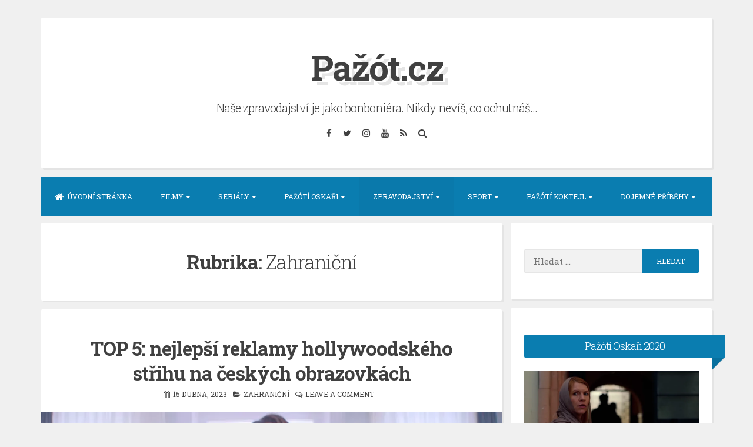

--- FILE ---
content_type: text/html; charset=UTF-8
request_url: https://pazot.cz/category/zpravodajstvi/zahranicni/
body_size: 9529
content:
<!DOCTYPE html><html lang="cs"><head><meta charset="UTF-8"><meta name="viewport" content="width=device-width, initial-scale=1"><link rel="profile" href="https://gmpg.org/xfn/11"><meta name='robots' content='index, follow, max-image-preview:large, max-snippet:-1, max-video-preview:-1' /><link media="all" href="https://pazot.cz/wp-content/cache/autoptimize/css/autoptimize_c75609d9218ea686a375d398f64c9c11.css" rel="stylesheet"><title>Zahraniční Archivy - Pažót.cz</title><link rel="canonical" href="https://pazot.cz/category/zpravodajstvi/zahranicni/" /><meta property="og:locale" content="cs_CZ" /><meta property="og:type" content="article" /><meta property="og:title" content="Zahraniční Archivy - Pažót.cz" /><meta property="og:url" content="https://pazot.cz/category/zpravodajstvi/zahranicni/" /><meta property="og:site_name" content="Pažót.cz" /><meta name="twitter:card" content="summary_large_image" /><meta name="twitter:site" content="@webPazotcz" /> <script type="application/ld+json" class="yoast-schema-graph">{"@context":"https://schema.org","@graph":[{"@type":"CollectionPage","@id":"https://pazot.cz/category/zpravodajstvi/zahranicni/","url":"https://pazot.cz/category/zpravodajstvi/zahranicni/","name":"Zahraniční Archivy - Pažót.cz","isPartOf":{"@id":"https://pazot.cz/#website"},"primaryImageOfPage":{"@id":"https://pazot.cz/category/zpravodajstvi/zahranicni/#primaryimage"},"image":{"@id":"https://pazot.cz/category/zpravodajstvi/zahranicni/#primaryimage"},"thumbnailUrl":"https://i0.wp.com/pazot.cz/wp-content/uploads/2023/04/Natalie-Portman.jpg?fit=1792%2C1080&ssl=1","breadcrumb":{"@id":"https://pazot.cz/category/zpravodajstvi/zahranicni/#breadcrumb"},"inLanguage":"cs"},{"@type":"ImageObject","inLanguage":"cs","@id":"https://pazot.cz/category/zpravodajstvi/zahranicni/#primaryimage","url":"https://i0.wp.com/pazot.cz/wp-content/uploads/2023/04/Natalie-Portman.jpg?fit=1792%2C1080&ssl=1","contentUrl":"https://i0.wp.com/pazot.cz/wp-content/uploads/2023/04/Natalie-Portman.jpg?fit=1792%2C1080&ssl=1","width":1792,"height":1080,"caption":"Natalie Portman"},{"@type":"BreadcrumbList","@id":"https://pazot.cz/category/zpravodajstvi/zahranicni/#breadcrumb","itemListElement":[{"@type":"ListItem","position":1,"name":"Domů","item":"https://pazot.cz/"},{"@type":"ListItem","position":2,"name":"Zpravodajství","item":"https://pazot.cz/category/zpravodajstvi/"},{"@type":"ListItem","position":3,"name":"Zahraniční"}]},{"@type":"WebSite","@id":"https://pazot.cz/#website","url":"https://pazot.cz/","name":"Pažót.cz","description":"Naše zpravodajství je jako bonboniéra. Nikdy nevíš, co ochutnáš...","publisher":{"@id":"https://pazot.cz/#organization"},"potentialAction":[{"@type":"SearchAction","target":{"@type":"EntryPoint","urlTemplate":"https://pazot.cz/?s={search_term_string}"},"query-input":{"@type":"PropertyValueSpecification","valueRequired":true,"valueName":"search_term_string"}}],"inLanguage":"cs"},{"@type":"Organization","@id":"https://pazot.cz/#organization","name":"Pažót.cz","url":"https://pazot.cz/","logo":{"@type":"ImageObject","inLanguage":"cs","@id":"https://pazot.cz/#/schema/logo/image/","url":"https://i0.wp.com/pazot.cz/wp-content/uploads/2020/08/pazot.jpg?fit=200%2C200&ssl=1","contentUrl":"https://i0.wp.com/pazot.cz/wp-content/uploads/2020/08/pazot.jpg?fit=200%2C200&ssl=1","width":200,"height":200,"caption":"Pažót.cz"},"image":{"@id":"https://pazot.cz/#/schema/logo/image/"},"sameAs":["https://www.facebook.com/pazot.cz/","https://x.com/webPazotcz","https://www.instagram.com/pazot.cz/","https://www.youtube.com/channel/UC8jRE9r8dYFMLvCnxVhUA3w"]}]}</script> <link rel='dns-prefetch' href='//secure.gravatar.com' /><link rel='dns-prefetch' href='//www.googletagmanager.com' /><link rel='dns-prefetch' href='//stats.wp.com' /><link rel='dns-prefetch' href='//fonts.googleapis.com' /><link rel='dns-prefetch' href='//v0.wordpress.com' /><link rel='dns-prefetch' href='//widgets.wp.com' /><link rel='dns-prefetch' href='//s0.wp.com' /><link rel='dns-prefetch' href='//0.gravatar.com' /><link rel='dns-prefetch' href='//1.gravatar.com' /><link rel='dns-prefetch' href='//2.gravatar.com' /><link rel='preconnect' href='//i0.wp.com' /><link rel='preconnect' href='//c0.wp.com' /><link rel="alternate" type="application/rss+xml" title="Pažót.cz &raquo; RSS zdroj" href="https://pazot.cz/feed/" /><link rel="alternate" type="application/rss+xml" title="Pažót.cz &raquo; RSS komentářů" href="https://pazot.cz/comments/feed/" /><link rel="alternate" type="application/rss+xml" title="Pažót.cz &raquo; RSS pro rubriku Zahraniční" href="https://pazot.cz/category/zpravodajstvi/zahranicni/feed/" /><link rel='stylesheet' id='blogghiamo-googlefonts-css' href='//fonts.googleapis.com/css2?family=Roboto+Slab:wght@300;400;700&#038;display=swap' media='all' /> <script src="https://pazot.cz/wp-includes/js/jquery/jquery.min.js" id="jquery-core-js"></script> 
 <script src="https://www.googletagmanager.com/gtag/js?id=GT-WVCLD6G" id="google_gtagjs-js" async></script> <script id="google_gtagjs-js-after">window.dataLayer = window.dataLayer || [];function gtag(){dataLayer.push(arguments);}
gtag("set","linker",{"domains":["pazot.cz"]});
gtag("js", new Date());
gtag("set", "developer_id.dZTNiMT", true);
gtag("config", "GT-WVCLD6G");
//# sourceURL=google_gtagjs-js-after</script> <link rel="https://api.w.org/" href="https://pazot.cz/wp-json/" /><link rel="alternate" title="JSON" type="application/json" href="https://pazot.cz/wp-json/wp/v2/categories/3" /><link rel="EditURI" type="application/rsd+xml" title="RSD" href="https://pazot.cz/xmlrpc.php?rsd" /><meta name="generator" content="WordPress 6.9" /><meta name="generator" content="Site Kit by Google 1.170.0" /></head><body data-rsssl=1 class="archive category category-zahranicni category-3 wp-embed-responsive wp-theme-blogghiamo"><div id="page" class="hfeed site"> <a class="skip-link screen-reader-text" href="#content">Skip to content</a><header id="masthead" class="site-header"><div class="theTop"><div class="site-branding"><p class="site-title"><a href="https://pazot.cz/" rel="home">Pažót.cz</a></p><p class="site-description">Naše zpravodajství je jako bonboniéra. Nikdy nevíš, co ochutnáš&#8230;</p></div><div class="socialLine"> <a href="https://www.facebook.com/pazot.cz/" title="Facebook"><i class="fa fa-facebook spaceRightDouble"><span class="screen-reader-text">Facebook</span></i></a> <a href="https://twitter.com/webPazotcz" title="Twitter"><i class="fa fa-twitter spaceRightDouble"><span class="screen-reader-text">Twitter</span></i></a> <a href="https://www.instagram.com/pazot.cz/" title="Instagram"><i class="fa fa-instagram spaceRightDouble"><span class="screen-reader-text">Instagram</span></i></a> <a href="https://www.youtube.com/channel/UC8jRE9r8dYFMLvCnxVhUA3w" title="YouTube"><i class="fa fa-youtube spaceRightDouble"><span class="screen-reader-text">YouTube</span></i></a> <a href="https://pazot.cz/feed/" title="RSS"><i class="fa spaceRightDouble fa-rss"><span class="screen-reader-text">RSS</span></i></a> <a href="#" class="top-search"><i class="fa spaceRightDouble fa-search"><span class="screen-reader-text">Search</span></i></a></div><div class="topSearchForm"><form method="get" id="searchform" action="https://pazot.cz/"> <label> <span class="screen-reader-text">Search for:</span> <input type="search" name="s" class="search" placeholder="Type here and hit enter..."> </label></form></div></div><nav id="site-navigation" class="main-navigation smallPart"> <button class="menu-toggle" aria-label="Menu">Menu<i class="fa fa-align-justify"></i></button><div class="menu-prvni-menu-container"><ul id="menu-prvni-menu" class="menu"><li id="menu-item-1472" class="menu-item menu-item-type-custom menu-item-object-custom menu-item-home menu-item-1472"><a href="https://pazot.cz">Úvodní stránka</a></li><li id="menu-item-35" class="menu-item menu-item-type-taxonomy menu-item-object-category menu-item-has-children menu-item-35"><a href="https://pazot.cz/category/filmy/">Filmy</a><ul class="sub-menu"><li id="menu-item-1757" class="menu-item menu-item-type-taxonomy menu-item-object-category menu-item-1757"><a href="https://pazot.cz/category/filmy/nezapomenutelne-filmove-sceny/">Nezapomenutelné filmové scény</a></li></ul></li><li id="menu-item-46" class="menu-item menu-item-type-taxonomy menu-item-object-category menu-item-has-children menu-item-46"><a href="https://pazot.cz/category/serialy/">Seriály</a><ul class="sub-menu"><li id="menu-item-1758" class="menu-item menu-item-type-taxonomy menu-item-object-category menu-item-1758"><a href="https://pazot.cz/category/serialy/nezapomenutelne-serialove-sceny/">Nezapomenutelné seriálové scény</a></li></ul></li><li id="menu-item-1471" class="menu-item menu-item-type-taxonomy menu-item-object-category menu-item-has-children menu-item-1471"><a href="https://pazot.cz/category/pazoti-oskari/">Pažótí Oskaři</a><ul class="sub-menu"><li id="menu-item-2098" class="menu-item menu-item-type-post_type menu-item-object-page menu-item-2098"><a href="https://pazot.cz/pazoti-oskari-prehled-vitezu-2014-2020/">Přehled vítězů</a></li><li id="menu-item-2102" class="menu-item menu-item-type-post_type menu-item-object-page menu-item-2102"><a href="https://pazot.cz/pazoti-oskari-kompletni-vysledky/">Kompletní výsledky</a></li></ul></li><li id="menu-item-1470" class="menu-item menu-item-type-taxonomy menu-item-object-category current-category-ancestor current-menu-ancestor current-menu-parent current-category-parent menu-item-has-children menu-item-1470"><a href="https://pazot.cz/category/zpravodajstvi/">Zpravodajství</a><ul class="sub-menu"><li id="menu-item-33" class="menu-item menu-item-type-taxonomy menu-item-object-category menu-item-33"><a href="https://pazot.cz/category/zpravodajstvi/domaci/">Domácí</a></li><li id="menu-item-40" class="menu-item menu-item-type-taxonomy menu-item-object-category current-menu-item menu-item-40"><a href="https://pazot.cz/category/zpravodajstvi/zahranicni/" aria-current="page">Zahraniční</a></li></ul></li><li id="menu-item-38" class="menu-item menu-item-type-taxonomy menu-item-object-category menu-item-has-children menu-item-38"><a href="https://pazot.cz/category/sport/">Sport</a><ul class="sub-menu"><li id="menu-item-44" class="menu-item menu-item-type-taxonomy menu-item-object-category menu-item-44"><a href="https://pazot.cz/category/sport/fotbal/">Fotbal</a></li><li id="menu-item-45" class="menu-item menu-item-type-taxonomy menu-item-object-category menu-item-45"><a href="https://pazot.cz/category/sport/hokej/">Hokej</a></li><li id="menu-item-115" class="menu-item menu-item-type-taxonomy menu-item-object-category menu-item-115"><a href="https://pazot.cz/category/sport/ostatni-sporty/">Ostatní sporty</a></li></ul></li><li id="menu-item-2374" class="menu-item menu-item-type-taxonomy menu-item-object-category menu-item-has-children menu-item-2374"><a href="https://pazot.cz/category/pazoti-koktejl/">Pažótí koktejl</a><ul class="sub-menu"><li id="menu-item-39" class="menu-item menu-item-type-taxonomy menu-item-object-category menu-item-39"><a href="https://pazot.cz/category/pazoti-koktejl/styl-zivota/">Styl života</a></li><li id="menu-item-2785" class="menu-item menu-item-type-taxonomy menu-item-object-category menu-item-2785"><a href="https://pazot.cz/category/pazoti-koktejl/hudba/">Hudba</a></li><li id="menu-item-2375" class="menu-item menu-item-type-taxonomy menu-item-object-category menu-item-2375"><a href="https://pazot.cz/category/pazoti-koktejl/knihy/">Knihy</a></li></ul></li><li id="menu-item-1474" class="menu-item menu-item-type-taxonomy menu-item-object-category menu-item-has-children menu-item-1474"><a href="https://pazot.cz/category/pribehy/">Dojemné příběhy</a><ul class="sub-menu"><li id="menu-item-47" class="menu-item menu-item-type-taxonomy menu-item-object-category menu-item-47"><a href="https://pazot.cz/category/pribehy/pribehy-slavnych/">Příběhy slavných</a></li><li id="menu-item-37" class="menu-item menu-item-type-taxonomy menu-item-object-category menu-item-37"><a href="https://pazot.cz/category/pribehy/pribehy-redakce/">Příběhy redakce</a></li></ul></li></ul></div></nav></header><div id="content" class="site-content"><section id="primary" class="content-area"><main id="main" class="site-main"><header class="page-header"><h1 class="page-title">Rubrika: <span>Zahraniční</span></h1></header><article id="post-2682" class="post-2682 post type-post status-publish format-standard has-post-thumbnail hentry category-zahranicni"><header class="entry-header"><h2 class="entry-title"><a href="https://pazot.cz/top-5-nejlepsi-reklamy-hollywoodskeho-strihu-na-ceskych-obrazovkach/" rel="bookmark">TOP 5: nejlepší reklamy hollywoodského střihu na českých obrazovkách</a></h2><div class="entry-meta smallPart"> <span class="posted-on"><i class="fa fa-calendar spaceRight" aria-hidden="true"></i><time class="entry-date published" datetime="2023-04-15T12:09:24+00:00">15 dubna, 2023</time><time class="updated" datetime="2025-08-03T09:03:43+00:00">3 srpna, 2025</time></span><span class="byline"><i class="fa fa-user spaceRight" aria-hidden="true"></i><span class="author vcard"><a class="url fn n" href="https://pazot.cz/author/sebastian/">Sebastian Pažót</a></span></span><span class="cat-links"><i class="fa fa-folder-open spaceRight" aria-hidden="true"></i><a href="https://pazot.cz/category/zpravodajstvi/zahranicni/" rel="category tag">Zahraniční</a></span><span class="comments-link"><i class="fa fa-comments-o spaceRight" aria-hidden="true"></i><a href="https://pazot.cz/top-5-nejlepsi-reklamy-hollywoodskeho-strihu-na-ceskych-obrazovkach/#respond">Leave a comment</a></span></div></header><div class="entry-featuredImg"><a href="https://pazot.cz/top-5-nejlepsi-reklamy-hollywoodskeho-strihu-na-ceskych-obrazovkach/" title="TOP 5: nejlepší reklamy hollywoodského střihu na českých obrazovkách"><span class="overlay-img"></span><img width="830" height="500" src="https://i0.wp.com/pazot.cz/wp-content/uploads/2023/04/Natalie-Portman.jpg?fit=830%2C500&amp;ssl=1" class="blogghiamo-loop-featured-image wp-post-image" alt="TOP 5: nejlepší reklamy hollywoodského střihu na českých obrazovkách" decoding="async" srcset="https://i0.wp.com/pazot.cz/wp-content/uploads/2023/04/Natalie-Portman.jpg?w=1792&amp;ssl=1 1792w, https://i0.wp.com/pazot.cz/wp-content/uploads/2023/04/Natalie-Portman.jpg?resize=300%2C181&amp;ssl=1 300w, https://i0.wp.com/pazot.cz/wp-content/uploads/2023/04/Natalie-Portman.jpg?resize=1024%2C617&amp;ssl=1 1024w, https://i0.wp.com/pazot.cz/wp-content/uploads/2023/04/Natalie-Portman.jpg?resize=768%2C463&amp;ssl=1 768w, https://i0.wp.com/pazot.cz/wp-content/uploads/2023/04/Natalie-Portman.jpg?resize=1536%2C926&amp;ssl=1 1536w, https://i0.wp.com/pazot.cz/wp-content/uploads/2023/04/Natalie-Portman.jpg?resize=830%2C500&amp;ssl=1 830w, https://i0.wp.com/pazot.cz/wp-content/uploads/2023/04/Natalie-Portman.jpg?w=1300&amp;ssl=1 1300w" sizes="(max-width: 830px) 100vw, 830px" data-attachment-id="2687" data-permalink="https://pazot.cz/top-5-nejlepsi-reklamy-hollywoodskeho-strihu-na-ceskych-obrazovkach/natalie-portman/" data-orig-file="https://i0.wp.com/pazot.cz/wp-content/uploads/2023/04/Natalie-Portman.jpg?fit=1792%2C1080&amp;ssl=1" data-orig-size="1792,1080" data-comments-opened="1" data-image-meta="{&quot;aperture&quot;:&quot;0&quot;,&quot;credit&quot;:&quot;&quot;,&quot;camera&quot;:&quot;&quot;,&quot;caption&quot;:&quot;&quot;,&quot;created_timestamp&quot;:&quot;0&quot;,&quot;copyright&quot;:&quot;&quot;,&quot;focal_length&quot;:&quot;0&quot;,&quot;iso&quot;:&quot;0&quot;,&quot;shutter_speed&quot;:&quot;0&quot;,&quot;title&quot;:&quot;&quot;,&quot;orientation&quot;:&quot;0&quot;}" data-image-title="Natalie Portman" data-image-description="&lt;p&gt;Natalie Portman&lt;/p&gt;
" data-image-caption="&lt;p&gt;Natalie Portman&lt;/p&gt;
" data-medium-file="https://i0.wp.com/pazot.cz/wp-content/uploads/2023/04/Natalie-Portman.jpg?fit=300%2C181&amp;ssl=1" data-large-file="https://i0.wp.com/pazot.cz/wp-content/uploads/2023/04/Natalie-Portman.jpg?fit=650%2C392&amp;ssl=1" /></a></div><div class="entry-summary"><div class="crestaPostStripeInner"> <i class="fa fa-lg fa-pencil"></i></div><p>Reklamy mohou být hloupé, chytré, trapné, vtipné, laciné i velice kvalitně nafilmované. A právě na epesní propagační spoty, které dosahují filmových kvalit, se dnes zaměříme. V&nbsp;minulosti už jsme vám naservírovali TOP 5 vánočních reklam. Tentokráte jsme pro vás vybrali pětici spotů, které nás přikovali k&nbsp;televizní obrazovce svým příběhem a vizuálem. 5) Policejní zátah na novou&hellip;</p></div><footer class="entry-footer smallPart"></footer></article><article id="post-447" class="post-447 post type-post status-publish format-standard has-post-thumbnail hentry category-zahranicni tag-eurosport tag-reklama tag-turkish-airlines tag-tv-spot"><header class="entry-header"><h2 class="entry-title"><a href="https://pazot.cz/reklama-na-turecke-aerolinky-by-se-dala-oznacit-za-nejmagictejsi-spot-vsech-dob/" rel="bookmark">Reklama na turecké aerolinky by se dala označit za nejmagičtější spot všech dob</a></h2><div class="entry-meta smallPart"> <span class="posted-on"><i class="fa fa-calendar spaceRight" aria-hidden="true"></i><time class="entry-date published updated" datetime="2018-02-24T17:58:36+00:00">24 února, 2018</time></span><span class="byline"><i class="fa fa-user spaceRight" aria-hidden="true"></i><span class="author vcard"><a class="url fn n" href="https://pazot.cz/author/sebastian/">Sebastian Pažót</a></span></span><span class="cat-links"><i class="fa fa-folder-open spaceRight" aria-hidden="true"></i><a href="https://pazot.cz/category/zpravodajstvi/zahranicni/" rel="category tag">Zahraniční</a></span><span class="comments-link"><i class="fa fa-comments-o spaceRight" aria-hidden="true"></i><a href="https://pazot.cz/reklama-na-turecke-aerolinky-by-se-dala-oznacit-za-nejmagictejsi-spot-vsech-dob/#respond">Leave a comment</a></span></div></header><div class="entry-featuredImg"><a href="https://pazot.cz/reklama-na-turecke-aerolinky-by-se-dala-oznacit-za-nejmagictejsi-spot-vsech-dob/" title="Reklama na turecké aerolinky by se dala označit za nejmagičtější spot všech dob"><span class="overlay-img"></span><img width="830" height="336" src="https://i0.wp.com/pazot.cz/wp-content/uploads/2018/02/Reklama.jpg?fit=830%2C336&amp;ssl=1" class="blogghiamo-loop-featured-image wp-post-image" alt="Reklama na turecké aerolinky by se dala označit za nejmagičtější spot všech dob" decoding="async" loading="lazy" srcset="https://i0.wp.com/pazot.cz/wp-content/uploads/2018/02/Reklama.jpg?w=1920&amp;ssl=1 1920w, https://i0.wp.com/pazot.cz/wp-content/uploads/2018/02/Reklama.jpg?resize=300%2C122&amp;ssl=1 300w, https://i0.wp.com/pazot.cz/wp-content/uploads/2018/02/Reklama.jpg?resize=768%2C311&amp;ssl=1 768w, https://i0.wp.com/pazot.cz/wp-content/uploads/2018/02/Reklama.jpg?resize=1024%2C415&amp;ssl=1 1024w, https://i0.wp.com/pazot.cz/wp-content/uploads/2018/02/Reklama.jpg?resize=830%2C336&amp;ssl=1 830w, https://i0.wp.com/pazot.cz/wp-content/uploads/2018/02/Reklama.jpg?w=1300&amp;ssl=1 1300w" sizes="auto, (max-width: 830px) 100vw, 830px" data-attachment-id="450" data-permalink="https://pazot.cz/reklama-na-turecke-aerolinky-by-se-dala-oznacit-za-nejmagictejsi-spot-vsech-dob/reklama/" data-orig-file="https://i0.wp.com/pazot.cz/wp-content/uploads/2018/02/Reklama.jpg?fit=1920%2C778&amp;ssl=1" data-orig-size="1920,778" data-comments-opened="1" data-image-meta="{&quot;aperture&quot;:&quot;0&quot;,&quot;credit&quot;:&quot;&quot;,&quot;camera&quot;:&quot;&quot;,&quot;caption&quot;:&quot;&quot;,&quot;created_timestamp&quot;:&quot;0&quot;,&quot;copyright&quot;:&quot;&quot;,&quot;focal_length&quot;:&quot;0&quot;,&quot;iso&quot;:&quot;0&quot;,&quot;shutter_speed&quot;:&quot;0&quot;,&quot;title&quot;:&quot;&quot;,&quot;orientation&quot;:&quot;0&quot;}" data-image-title="Reklama" data-image-description="" data-image-caption="" data-medium-file="https://i0.wp.com/pazot.cz/wp-content/uploads/2018/02/Reklama.jpg?fit=300%2C122&amp;ssl=1" data-large-file="https://i0.wp.com/pazot.cz/wp-content/uploads/2018/02/Reklama.jpg?fit=650%2C263&amp;ssl=1" /></a></div><div class="entry-summary"><div class="crestaPostStripeInner"> <i class="fa fa-lg fa-pencil"></i></div><p>Nejpůsobivější, nejúžasnější, velice precizně natočený či absolutně dokonalý. I tak by se podle mého soudu dal vystihnout reklamní spot s názvem Go Beyond, který mě osobně naprosto pohltil. Jde o reklamu, která má propagovat leteckou společnost Turkish Airlines, což se dle mého názoru daří jedna báseň. Půlminutovou verzi této reklamy, která je podle mě ještě&hellip;</p></div><footer class="entry-footer smallPart"></footer></article><article id="post-48" class="post-48 post type-post status-publish format-standard hentry category-zahranicni tag-banan tag-ital tag-londyn tag-reporter"><header class="entry-header"><h2 class="entry-title"><a href="https://pazot.cz/novinari-pozor-ulicemi-londyna-brazdi-bananovy-fantom/" rel="bookmark">Novináři pozor! Ulicemi Londýna brázdí banánový fantom</a></h2><div class="entry-meta smallPart"> <span class="posted-on"><i class="fa fa-calendar spaceRight" aria-hidden="true"></i><time class="entry-date published" datetime="2016-02-03T14:12:32+00:00">3 února, 2016</time><time class="updated" datetime="2016-02-03T15:44:27+00:00">3 února, 2016</time></span><span class="byline"><i class="fa fa-user spaceRight" aria-hidden="true"></i><span class="author vcard"><a class="url fn n" href="https://pazot.cz/author/sebastian/">Sebastian Pažót</a></span></span><span class="cat-links"><i class="fa fa-folder-open spaceRight" aria-hidden="true"></i><a href="https://pazot.cz/category/zpravodajstvi/zahranicni/" rel="category tag">Zahraniční</a></span><span class="comments-link"><i class="fa fa-comments-o spaceRight" aria-hidden="true"></i><a href="https://pazot.cz/novinari-pozor-ulicemi-londyna-brazdi-bananovy-fantom/#respond">Leave a comment</a></span></div></header><div class="entry-summary"><p>Novináři z celého světa by se od této chvíle měli mít na pozoru před nevyzpytatelným banánovým fantomem, který se již od pondělního rána prohání londýnskými čtvrtěmi. Jeho první obětí se stal uznávaný sportovní reportér Federico Pecorini italské sportovní televize Sportitalia, jehož si vyčíhl před fotbalovým svatostánkem Stamford Bridge. „Pachatel se za bílého dne vplížil za&hellip;</p></div><footer class="entry-footer smallPart"></footer></article></main></section><div id="secondary" class="widget-area"><aside id="search-2" class="widget widget_search"><form role="search" method="get" class="search-form" action="https://pazot.cz/"> <label> <span class="screen-reader-text">Vyhledávání</span> <input type="search" class="search-field" placeholder="Hledat &hellip;" value="" name="s" /> </label> <input type="submit" class="search-submit" value="Hledat" /></form></aside><aside id="text-8" class="widget widget_text"><div class="widget-title"><h2>Pažótí Oskaři 2020</h2></div><div class="textwidget"><figure id="attachment_1903" aria-describedby="caption-attachment-1903" style="width: 650px" class="wp-caption aligncenter"><a href="https://pazot.cz/pazoti-oskari-2020-nejlepsim-serialem-je-zaverecna-rada-homelandu-zabodoval-rovnez-svetovy-fenomen-la-casa-de-papel/"><img loading="lazy" decoding="async" data-recalc-dims="1" class="size-large wp-image-1903" src="https://i0.wp.com/pazot.cz/wp-content/uploads/2020/07/Carrie.jpg?resize=650%2C366&#038;ssl=1" alt="Homeland" width="650" height="366" srcset="https://i0.wp.com/pazot.cz/wp-content/uploads/2020/07/Carrie.jpg?w=1920&amp;ssl=1 1920w, https://i0.wp.com/pazot.cz/wp-content/uploads/2020/07/Carrie.jpg?resize=300%2C169&amp;ssl=1 300w, https://i0.wp.com/pazot.cz/wp-content/uploads/2020/07/Carrie.jpg?resize=1024%2C576&amp;ssl=1 1024w, https://i0.wp.com/pazot.cz/wp-content/uploads/2020/07/Carrie.jpg?resize=768%2C432&amp;ssl=1 768w, https://i0.wp.com/pazot.cz/wp-content/uploads/2020/07/Carrie.jpg?resize=1536%2C864&amp;ssl=1 1536w, https://i0.wp.com/pazot.cz/wp-content/uploads/2020/07/Carrie.jpg?resize=830%2C467&amp;ssl=1 830w, https://i0.wp.com/pazot.cz/wp-content/uploads/2020/07/Carrie.jpg?w=1300&amp;ssl=1 1300w" sizes="auto, (max-width: 650px) 100vw, 650px" /></a><figcaption id="caption-attachment-1903" class="wp-caption-text"><a href="https://pazot.cz/pazoti-oskari-2020-nejlepsim-serialem-je-zaverecna-rada-homelandu-zabodoval-rovnez-svetovy-fenomen-la-casa-de-papel/">Nejlepším seriálem je závěrečná řada Homelandu, zabodoval rovněž světový fenomén La casa de papel</a></figcaption></figure></div></aside><aside id="text-6" class="widget widget_text"><div class="widget-title"><h2>Kontakt</h2></div><div class="textwidget"><p>Šéfredaktor Sebastian Pažót zatím stále používá starý dobrý gmail s adresou<br /> <strong>sebastian.pazot@gmail.com</strong></p><p>A rovněž i ďábelskou, ale tolik potřebnou síť Facebook, kde vám rád odpoví třeba skrze zprávu: <strong><a href="https://www.facebook.com/profile.php?id=100011124078275" target="_blank" rel="noopener">odkaz na jeho profil</a><br /> </strong></p></div></aside><aside id="media_video-3" class="widget widget_media_video"><div class="widget-title"><h2>Co o mně soudí syčák Chandler Bingů?</h2></div><div style="width:100%;" class="wp-video"><video class="wp-video-shortcode" id="video-48-1" preload="metadata" controls="controls"><source type="video/youtube" src="https://www.youtube.com/watch?v=39mfe3y76YM&#038;_=1" /><a href="https://www.youtube.com/watch?v=39mfe3y76YM">https://www.youtube.com/watch?v=39mfe3y76YM</a></video></div></aside></div></div><footer id="colophon" class="site-footer"><div class="site-info smallPart"> <span class="custom">&copy; 2026 Pažót.cz</span> <span class="sep"> | </span> WordPress Theme: <a title="Blogghiamo Theme" target="_blank" href="https://crestaproject.com/downloads/blogghiamo/" rel="noopener noreferrer">Blogghiamo</a> by CrestaProject.</div></footer></div> <a href="#top" id="toTop" aria-hidden="true"><i class="fa fa-angle-up fa-lg"></i></a> <script type="speculationrules">{"prefetch":[{"source":"document","where":{"and":[{"href_matches":"/*"},{"not":{"href_matches":["/wp-*.php","/wp-admin/*","/wp-content/uploads/*","/wp-content/*","/wp-content/plugins/*","/wp-content/themes/blogghiamo/*","/*\\?(.+)"]}},{"not":{"selector_matches":"a[rel~=\"nofollow\"]"}},{"not":{"selector_matches":".no-prefetch, .no-prefetch a"}}]},"eagerness":"conservative"}]}</script> <script id="wp-polls-js-extra">var pollsL10n = {"ajax_url":"https://pazot.cz/wp-admin/admin-ajax.php","text_wait":"Va\u0161 po\u017eadavek je pr\u00e1v\u011b vykon\u00e1v\u00e1n. \u010cekejte...","text_valid":"Vyberte platnou odpov\u011b\u010f.","text_multiple":"Maxim\u00e1ln\u00ed po\u010det povolen\u00fdch mo\u017enost\u00ed:","show_loading":"1","show_fading":"0"};
//# sourceURL=wp-polls-js-extra</script> <script id="jetpack-stats-js-before">_stq = window._stq || [];
_stq.push([ "view", {"v":"ext","blog":"106404116","post":"0","tz":"0","srv":"pazot.cz","arch_cat":"zpravodajstvi/zahranicni","arch_results":"3","j":"1:15.4"} ]);
_stq.push([ "clickTrackerInit", "106404116", "0" ]);
//# sourceURL=jetpack-stats-js-before</script> <script src="https://stats.wp.com/e-202605.js" id="jetpack-stats-js" defer data-wp-strategy="defer"></script> <script id="mediaelement-core-js-before">var mejsL10n = {"language":"cs","strings":{"mejs.download-file":"St\u00e1hnout soubor","mejs.install-flash":"Pou\u017e\u00edv\u00e1te prohl\u00ed\u017ee\u010d, kter\u00fd nem\u00e1 nainstalovan\u00fd nebo povolen\u00fd Flash Player. Zapn\u011bte Flash Player nebo si st\u00e1hn\u011bte nejnov\u011bj\u0161\u00ed verzi z adresy https://get.adobe.com/flashplayer/","mejs.fullscreen":"Cel\u00e1 obrazovka","mejs.play":"P\u0159ehr\u00e1t","mejs.pause":"Pozastavit","mejs.time-slider":"\u010casov\u00fd posuvn\u00edk","mejs.time-help-text":"Pou\u017eit\u00edm \u0161ipek vlevo/vpravo se posunete o jednu sekundu, \u0161ipkami nahoru/dol\u016f se posunete o deset sekund.","mejs.live-broadcast":"\u017div\u011b","mejs.volume-help-text":"Pou\u017eit\u00edm \u0161ipek nahoru/dol\u016f zv\u00fd\u0161\u00edte nebo sn\u00ed\u017e\u00edte \u00farove\u0148 hlasitosti.","mejs.unmute":"Zapnout zvuk","mejs.mute":"Ztlumit","mejs.volume-slider":"Ovl\u00e1d\u00e1n\u00ed hlasitosti","mejs.video-player":"Video p\u0159ehr\u00e1va\u010d","mejs.audio-player":"Audio p\u0159ehr\u00e1va\u010d","mejs.captions-subtitles":"Titulky","mejs.captions-chapters":"Kapitoly","mejs.none":"\u017d\u00e1dn\u00e1","mejs.afrikaans":"Afrik\u00e1n\u0161tina","mejs.albanian":"Alb\u00e1n\u0161tina","mejs.arabic":"Arab\u0161tina","mejs.belarusian":"B\u011bloru\u0161tina","mejs.bulgarian":"Bulhar\u0161tina","mejs.catalan":"Katal\u00e1n\u0161tina","mejs.chinese":"\u010c\u00edn\u0161tina","mejs.chinese-simplified":"\u010c\u00edn\u0161tina (zjednodu\u0161en\u00e1)","mejs.chinese-traditional":"\u010c\u00edn\u0161tina (tradi\u010dn\u00ed)","mejs.croatian":"Chorvat\u0161tina","mejs.czech":"\u010ce\u0161tina","mejs.danish":"D\u00e1n\u0161tina","mejs.dutch":"Holand\u0161tina","mejs.english":"Angli\u010dtina","mejs.estonian":"Eston\u0161tina","mejs.filipino":"Filip\u00edn\u0161tina","mejs.finnish":"Dokon\u010dit","mejs.french":"Francou\u017e\u0161tina","mejs.galician":"Galicij\u0161tina","mejs.german":"N\u011bm\u010dina","mejs.greek":"\u0158e\u010dtina","mejs.haitian-creole":"Haitsk\u00e1 kreol\u0161tina","mejs.hebrew":"Hebrej\u0161tina","mejs.hindi":"Hind\u0161tina","mejs.hungarian":"Ma\u010far\u0161tina","mejs.icelandic":"Island\u0161tina","mejs.indonesian":"Indon\u00e9\u0161tina","mejs.irish":"Ir\u0161tina","mejs.italian":"Ital\u0161tina","mejs.japanese":"Japon\u0161tina","mejs.korean":"Korej\u0161tina","mejs.latvian":"Loty\u0161tina","mejs.lithuanian":"Litev\u0161tina","mejs.macedonian":"Makedon\u0161tina","mejs.malay":"Malaj\u0161tina","mejs.maltese":"Malt\u0161tina","mejs.norwegian":"Nor\u0161tina","mejs.persian":"Per\u0161tina","mejs.polish":"Pol\u0161tina","mejs.portuguese":"Portugal\u0161tina","mejs.romanian":"Rumun\u0161tina","mejs.russian":"Ru\u0161tina","mejs.serbian":"Srb\u0161tina","mejs.slovak":"Sloven\u0161tina","mejs.slovenian":"Slovin\u0161tina","mejs.spanish":"\u0160pan\u011bl\u0161tina","mejs.swahili":"Svahil\u0161tina","mejs.swedish":"\u0160v\u00e9d\u0161tina","mejs.tagalog":"Tagal\u0161tina","mejs.thai":"Thaj\u0161tina","mejs.turkish":"Ture\u010dtina","mejs.ukrainian":"Ukrajin\u0161tina","mejs.vietnamese":"Vietnam\u0161tina","mejs.welsh":"Vel\u0161tina","mejs.yiddish":"Jidi\u0161"}};
//# sourceURL=mediaelement-core-js-before</script> <script id="mediaelement-js-extra">var _wpmejsSettings = {"pluginPath":"/wp-includes/js/mediaelement/","classPrefix":"mejs-","stretching":"responsive","audioShortcodeLibrary":"mediaelement","videoShortcodeLibrary":"mediaelement"};
//# sourceURL=mediaelement-js-extra</script> <script id="wp-emoji-settings" type="application/json">{"baseUrl":"https://s.w.org/images/core/emoji/17.0.2/72x72/","ext":".png","svgUrl":"https://s.w.org/images/core/emoji/17.0.2/svg/","svgExt":".svg","source":{"concatemoji":"https://pazot.cz/wp-includes/js/wp-emoji-release.min.js"}}</script> <script type="module">/*! This file is auto-generated */
const a=JSON.parse(document.getElementById("wp-emoji-settings").textContent),o=(window._wpemojiSettings=a,"wpEmojiSettingsSupports"),s=["flag","emoji"];function i(e){try{var t={supportTests:e,timestamp:(new Date).valueOf()};sessionStorage.setItem(o,JSON.stringify(t))}catch(e){}}function c(e,t,n){e.clearRect(0,0,e.canvas.width,e.canvas.height),e.fillText(t,0,0);t=new Uint32Array(e.getImageData(0,0,e.canvas.width,e.canvas.height).data);e.clearRect(0,0,e.canvas.width,e.canvas.height),e.fillText(n,0,0);const a=new Uint32Array(e.getImageData(0,0,e.canvas.width,e.canvas.height).data);return t.every((e,t)=>e===a[t])}function p(e,t){e.clearRect(0,0,e.canvas.width,e.canvas.height),e.fillText(t,0,0);var n=e.getImageData(16,16,1,1);for(let e=0;e<n.data.length;e++)if(0!==n.data[e])return!1;return!0}function u(e,t,n,a){switch(t){case"flag":return n(e,"\ud83c\udff3\ufe0f\u200d\u26a7\ufe0f","\ud83c\udff3\ufe0f\u200b\u26a7\ufe0f")?!1:!n(e,"\ud83c\udde8\ud83c\uddf6","\ud83c\udde8\u200b\ud83c\uddf6")&&!n(e,"\ud83c\udff4\udb40\udc67\udb40\udc62\udb40\udc65\udb40\udc6e\udb40\udc67\udb40\udc7f","\ud83c\udff4\u200b\udb40\udc67\u200b\udb40\udc62\u200b\udb40\udc65\u200b\udb40\udc6e\u200b\udb40\udc67\u200b\udb40\udc7f");case"emoji":return!a(e,"\ud83e\u1fac8")}return!1}function f(e,t,n,a){let r;const o=(r="undefined"!=typeof WorkerGlobalScope&&self instanceof WorkerGlobalScope?new OffscreenCanvas(300,150):document.createElement("canvas")).getContext("2d",{willReadFrequently:!0}),s=(o.textBaseline="top",o.font="600 32px Arial",{});return e.forEach(e=>{s[e]=t(o,e,n,a)}),s}function r(e){var t=document.createElement("script");t.src=e,t.defer=!0,document.head.appendChild(t)}a.supports={everything:!0,everythingExceptFlag:!0},new Promise(t=>{let n=function(){try{var e=JSON.parse(sessionStorage.getItem(o));if("object"==typeof e&&"number"==typeof e.timestamp&&(new Date).valueOf()<e.timestamp+604800&&"object"==typeof e.supportTests)return e.supportTests}catch(e){}return null}();if(!n){if("undefined"!=typeof Worker&&"undefined"!=typeof OffscreenCanvas&&"undefined"!=typeof URL&&URL.createObjectURL&&"undefined"!=typeof Blob)try{var e="postMessage("+f.toString()+"("+[JSON.stringify(s),u.toString(),c.toString(),p.toString()].join(",")+"));",a=new Blob([e],{type:"text/javascript"});const r=new Worker(URL.createObjectURL(a),{name:"wpTestEmojiSupports"});return void(r.onmessage=e=>{i(n=e.data),r.terminate(),t(n)})}catch(e){}i(n=f(s,u,c,p))}t(n)}).then(e=>{for(const n in e)a.supports[n]=e[n],a.supports.everything=a.supports.everything&&a.supports[n],"flag"!==n&&(a.supports.everythingExceptFlag=a.supports.everythingExceptFlag&&a.supports[n]);var t;a.supports.everythingExceptFlag=a.supports.everythingExceptFlag&&!a.supports.flag,a.supports.everything||((t=a.source||{}).concatemoji?r(t.concatemoji):t.wpemoji&&t.twemoji&&(r(t.twemoji),r(t.wpemoji)))});
//# sourceURL=https://pazot.cz/wp-includes/js/wp-emoji-loader.min.js</script> <script defer src="https://pazot.cz/wp-content/cache/autoptimize/js/autoptimize_1fa9a64efc1248a35be735093f64b4cf.js"></script></body></html>